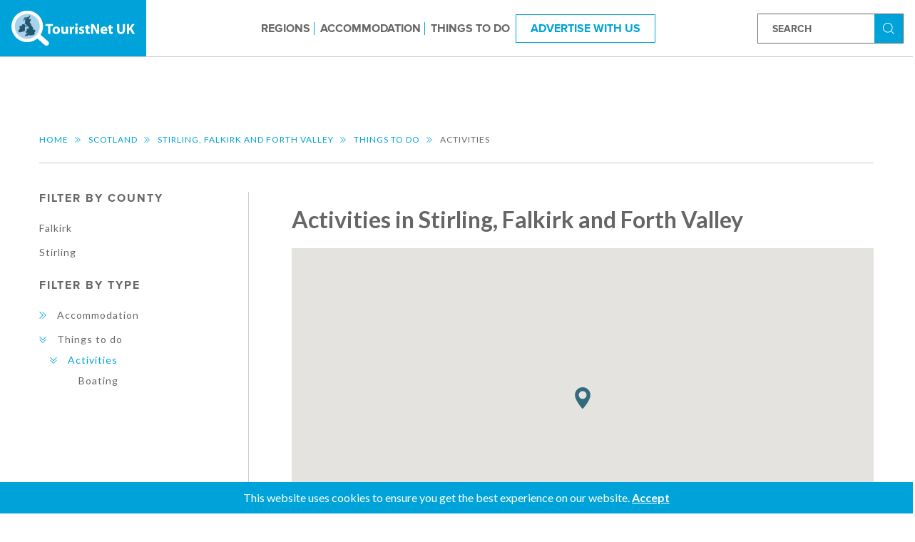

--- FILE ---
content_type: text/html; charset=UTF-8
request_url: https://www.touristnetuk.com/by-location/scotland/stirling-falkirk-and-forth-valley/by-type/activities
body_size: 62373
content:
<!DOCTYPE html>
<html>
    <head>
        <title>Stirling accommodation, Stirling Castle, Falkirk Wheel, The Kelpies, Falkirk hotels, Forth Valley activities, things to do in Stirling, Stirling hiking, Falkirk attractions, Forth Valley tourism</title>
        <meta charset="utf-8"/>        <meta name="viewport" content="width=device-width, initial-scale=1.0">
        <link href="/favicon.ico" type="image/x-icon" rel="icon"/><link href="/favicon.ico" type="image/x-icon" rel="shortcut icon"/>        <link href="https://www.touristnetuk.com/by-location/scotland/stirling-falkirk-and-forth-valley/by-type/activities" rel="first"/><link href="https://www.touristnetuk.com/by-location/scotland/stirling-falkirk-and-forth-valley/by-type/activities" rel="last"/><meta name="description" content="Explore Stirling, Falkirk, and the Forth Valley with a range of accommodations and attractions, including Stirling Castle, the Falkirk Wheel, and the Kelpies. Enjoy outdoor activities like hiking, cycling, and scenic river tours in this historic Scottish "/>
        <link rel="stylesheet" href="https://fonts.googleapis.com/css?family=Lato:400,700"/>        <link rel="stylesheet" href="/css/touristnetuk.css?202501022"/>        
        <link rel="apple-touch-icon" sizes="57x57" href="/apple-icon-57x57.png">
        <link rel="apple-touch-icon" sizes="60x60" href="/apple-icon-60x60.png">
        <link rel="apple-touch-icon" sizes="72x72" href="/apple-icon-72x72.png">
        <link rel="apple-touch-icon" sizes="76x76" href="/apple-icon-76x76.png">
        <link rel="apple-touch-icon" sizes="114x114" href="/apple-icon-114x114.png">
        <link rel="apple-touch-icon" sizes="120x120" href="/apple-icon-120x120.png">
        <link rel="apple-touch-icon" sizes="144x144" href="/apple-icon-144x144.png">
        <link rel="apple-touch-icon" sizes="152x152" href="/apple-icon-152x152.png">
        <link rel="apple-touch-icon" sizes="180x180" href="/apple-icon-180x180.png">
        <link rel="icon" type="image/png" sizes="192x192"  href="/android-icon-192x192.png">
        <link rel="icon" type="image/png" sizes="32x32" href="/favicon-32x32.png">
        <link rel="icon" type="image/png" sizes="96x96" href="/favicon-96x96.png">
        <link rel="icon" type="image/png" sizes="16x16" href="/favicon-16x16.png">
        <link rel="manifest" href="/manifest.json">
        <meta name="msapplication-TileColor" content="#ffffff">
        <meta name="msapplication-TileImage" content="/ms-icon-144x144.png">
        <meta name="theme-color" content="#ffffff">
    </head>
    <body class="entry">
        <svg style="position: absolute; width: 0; height: 0; overflow: hidden;" version="1.1" xmlns="http://www.w3.org/2000/svg" xmlns:xlink="http://www.w3.org/1999/xlink">
<defs>
<symbol id="icon-bicycle" viewBox="0 0 20 20">
<title>bicycle</title>
<path d="M15.738 7.089c-0.581 0-1.136 0.117-1.641 0.329l-1.208-2.345h1.689c0.183 0 0.332 0.149 0.332 0.332s-0.149 0.332-0.332 0.332h-0.36c-0.19 0-0.343 0.154-0.343 0.343s0.154 0.343 0.343 0.343h0.36c0.562 0 1.019-0.457 1.019-1.019s-0.457-1.019-1.019-1.019h-2.252c-0.12 0-0.231 0.062-0.293 0.165s-0.067 0.23-0.012 0.336l0.601 1.166h-4.956l-0.5-0.98h0.791c0.19 0 0.343-0.154 0.343-0.343s-0.154-0.343-0.343-0.343h-2.252c-0.19 0-0.343 0.154-0.343 0.343s0.154 0.343 0.343 0.343h0.691l0.667 1.308-0.784 1.215c-0.6-0.323-1.287-0.507-2.015-0.507-2.35 0-4.262 1.912-4.262 4.262s1.912 4.262 4.262 4.262c2.235 0 4.073-1.729 4.248-3.919h1.008l-0.391 1.274h-0.225c-0.19 0-0.343 0.154-0.343 0.343s0.154 0.343 0.343 0.343h1.236c0.19 0 0.343-0.154 0.343-0.343s-0.154-0.343-0.343-0.343h-0.292l0.452-1.47 2.857-4.41 0.333 0.646c-1.207 0.753-2.011 2.093-2.011 3.618 0 2.35 1.912 4.262 4.262 4.262s4.262-1.912 4.262-4.262c-0-2.35-1.912-4.262-4.262-4.262zM7.422 7.088l2 3.919h-0.912c-0.099-1.235-0.727-2.324-1.657-3.038l0.569-0.881zM7.821 11.008h-2.928l1.587-2.459c0.742 0.589 1.246 1.464 1.341 2.459zM4.262 14.927c-1.972 0-3.575-1.604-3.575-3.575s1.604-3.575 3.575-3.575c0.591 0 1.149 0.145 1.641 0.4l-1.929 2.989c-0.068 0.106-0.073 0.24-0.013 0.35s0.176 0.179 0.302 0.179h3.559c-0.173 1.811-1.703 3.232-3.559 3.232zM10.018 10.665l-2.003-3.925h4.546l-2.543 3.925zM15.738 14.927c-1.972 0-3.576-1.604-3.576-3.575 0-1.259 0.655-2.367 1.641-3.004l1.63 3.162c0.061 0.118 0.181 0.186 0.306 0.186 0.053 0 0.107-0.012 0.157-0.038 0.169-0.087 0.235-0.294 0.148-0.463l-1.63-3.163c0.41-0.164 0.857-0.256 1.325-0.256 1.972 0 3.575 1.604 3.575 3.575s-1.604 3.576-3.575 3.576z"></path>
</symbol>
<symbol id="icon-bicycle-rider" viewBox="0 0 20 20">
<title>bicycle-rider</title>
<path d="M13.060 4.57c0.853 0.502 1.952 0.216 2.452-0.637 0.502-0.853 0.218-1.951-0.635-2.453-0.854-0.502-1.952-0.216-2.453 0.637s-0.218 1.951 0.636 2.453z"></path>
<path d="M15.987 10.742c-0.098 0-0.195 0.008-0.292 0.015l-0.587-2.912 0.191-0.071c0.434-0.162 0.655-0.645 0.492-1.079s-0.649-0.654-1.079-0.492l-2.108 0.788-0.094-0.767c0.256-0.537 0.225-1.211-0.194-1.687-0.863-0.98-1.916-0.509-2.245-0.243l-4.347 3.521c-0.135 0.118-0.248 0.264-0.32 0.441-0.089 0.219-0.106 0.45-0.064 0.666-0.346 0.027-0.62 0.308-0.62 0.661 0 0.37 0.299 0.669 0.668 0.67l-0.276 0.647c-0.351-0.1-0.719-0.157-1.101-0.157-2.213 0-4.013 1.8-4.013 4.012s1.801 4.013 4.013 4.013c2.213 0 4.012-1.8 4.012-4.013 0-1.473-0.801-2.76-1.987-3.458l0.446-1.043h0.723l2.452 0.995-1.31 2.146c-0.337 0.554-0.162 1.276 0.391 1.614 0.191 0.116 0.402 0.172 0.61 0.172 0.396 0 0.782-0.2 1.004-0.563l1.193-1.956 0.776 0.468c-0.222 0.497-0.347 1.046-0.347 1.625 0 2.213 1.8 4.013 4.012 4.013s4.013-1.8 4.013-4.013c0-2.213-1.8-4.012-4.013-4.012zM4.013 17.76c-1.658 0-3.007-1.349-3.007-3.006s1.349-3.006 3.007-3.006c0.242 0 0.474 0.036 0.699 0.090l-0.833 1.948c-0.478 0.066-0.848 0.472-0.848 0.968 0 0.542 0.44 0.982 0.981 0.982 0.357 0 0.666-0.193 0.837-0.478h2.118c-0.241 1.418-1.47 2.503-2.955 2.503zM6.968 14.251h-2.118c-0.014-0.024-0.029-0.048-0.045-0.070l0.833-1.948c0.694 0.448 1.186 1.173 1.33 2.019zM12.071 11.802l0.312-0.511c0.18-0.294 0.221-0.652 0.113-0.98s-0.355-0.59-0.674-0.72l-2.144-0.87 1.32-1.069 0.073 0.598c0.031 0.255 0.178 0.482 0.397 0.615 0.133 0.081 0.284 0.122 0.435 0.122 0.099 0 0.198-0.018 0.294-0.053l1.958-0.732 0.554 2.753c-0.743 0.251-1.388 0.712-1.865 1.314l-0.773-0.466zM15.268 13.732l-1.546-0.933c0.32-0.371 0.723-0.664 1.188-0.843l0.358 1.776zM15.987 17.76c-1.658 0-3.006-1.349-3.006-3.006 0-0.388 0.080-0.756 0.214-1.097l1.812 1.094c0 0.001-0.001 0.003-0.001 0.004 0 0.542 0.44 0.982 0.981 0.982s0.981-0.44 0.981-0.982c0-0.426-0.273-0.785-0.653-0.921l-0.418-2.076c0.031-0.001 0.060-0.009 0.090-0.009 1.658 0 3.006 1.348 3.006 3.006s-1.348 3.006-3.006 3.006z"></path>
</symbol>
<symbol id="icon-placeholder" viewBox="0 0 20 20">
<title>placeholder</title>
<path d="M14.953 2.052c-1.323-1.323-3.082-2.052-4.953-2.052s-3.63 0.729-4.953 2.052c-2.448 2.448-2.753 7.054-0.659 9.844l5.612 8.104 5.603-8.093c2.102-2.802 1.798-7.408-0.651-9.856zM10.065 9.497c-1.409 0-2.557-1.147-2.557-2.557s1.147-2.557 2.557-2.557 2.557 1.147 2.557 2.557-1.147 2.557-2.557 2.557z"></path>
</symbol>
<symbol id="icon-tower-block-front-view" viewBox="0 0 20 20">
<title>tower-block-front-view</title>
<path d="M4.319 0v20h4.369v-4.467h2.626v4.467h4.369v-20h-11.363zM9.203 13.423h-2.626v-2.626h2.626v2.626zM9.203 9.203h-2.626v-2.626h2.626v2.626zM9.203 4.983h-2.626v-2.626h2.626v2.626zM13.423 13.423h-2.626v-2.626h2.626v2.626zM13.423 9.203h-2.626v-2.626h2.626v2.626zM13.423 4.983h-2.626v-2.626h2.626v2.626z"></path>
</symbol>
<symbol id="icon-return-button" viewBox="0 0 20 20">
<title>return-button</title>
<path d="M15.357 3.795h-8.538l0.715-1.749c0.152-0.373 0.041-0.8-0.273-1.052s-0.758-0.266-1.089-0.036l-5.781 4.016c-0.253 0.176-0.4 0.468-0.391 0.776s0.174 0.59 0.438 0.75l6.045 3.671c0.344 0.209 0.784 0.167 1.082-0.102s0.385-0.707 0.213-1.071l-0.795-1.681h8.373c0.618 0 1.12 0.512 1.12 1.13v6.124c0 0.618-0.503 1.111-1.12 1.111h-9.266c-0.827 0-1.497 0.67-1.497 1.497v0.529c0 0.827 0.67 1.497 1.497 1.497h9.266c2.56 0 4.643-2.073 4.643-4.633v-6.124c0-2.56-2.083-4.652-4.643-4.652z"></path>
</symbol>
<symbol id="icon-no-smoking" viewBox="0 0 20 20">
<title>no-smoking</title>
<path d="M17.071 2.929c-1.889-1.889-4.4-2.929-7.071-2.929s-5.182 1.040-7.071 2.929c-1.889 1.889-2.929 4.4-2.929 7.071s1.040 5.182 2.929 7.071c1.889 1.889 4.4 2.929 7.071 2.929s5.182-1.040 7.071-2.929c1.889-1.889 2.929-4.4 2.929-7.071s-1.040-5.182-2.929-7.071zM10 19.231c-5.090 0-9.231-4.141-9.231-9.231s4.141-9.231 9.231-9.231 9.231 4.141 9.231 9.231-4.141 9.231-9.231 9.231z"></path>
<path d="M10 1.923c-1.859 0-3.675 0.648-5.112 1.823-0.084 0.069-0.135 0.17-0.141 0.279s0.035 0.214 0.112 0.291l5.186 5.186c0 0 0 0 0 0l2.308 2.308c0 0 0 0 0 0l3.329 3.329c0.072 0.072 0.17 0.113 0.272 0.113 0.006 0 0.013-0 0.019-0 0.109-0.005 0.21-0.056 0.279-0.141 1.176-1.437 1.823-3.252 1.823-5.112 0-4.454-3.623-8.077-8.077-8.077zM15.918 14.287l-2.364-2.364h2.599c0.212 0 0.385-0.172 0.385-0.385v-2.308c0-0.212-0.172-0.385-0.385-0.385h-0.769c-0.212 0-0.385 0.172-0.385 0.385s0.172 0.385 0.385 0.385h0.385v1.538h-2.984l-1.538-1.538h1.83c0.212 0 0.385-0.172 0.385-0.385s-0.172-0.385-0.385-0.385h-2.599l-4.765-4.765c1.241-0.899 2.747-1.389 4.287-1.389 4.029 0 7.308 3.278 7.308 7.308 0 1.54-0.491 3.046-1.389 4.287z"></path>
<path d="M15.14 15.684l-4.417-4.417c-0-0-0-0-0-0l-2.308-2.308c-0-0-0-0-0-0l-4.099-4.099c-0.077-0.077-0.182-0.118-0.291-0.112s-0.21 0.056-0.279 0.141c-1.176 1.437-1.823 3.252-1.823 5.112 0 4.454 3.623 8.077 8.077 8.077 1.859 0 3.675-0.648 5.112-1.823 0.084-0.069 0.135-0.17 0.141-0.279s-0.035-0.214-0.112-0.291zM7.308 9.615h0.676l1.538 1.538h-2.214v-1.538zM10 17.308c-4.029 0-7.308-3.278-7.308-7.308 0-1.54 0.491-3.046 1.389-4.287l3.133 3.133h-3.368c-0.212 0-0.385 0.172-0.385 0.385v2.308c0 0.212 0.172 0.385 0.385 0.385h6.445l3.995 3.995c-1.241 0.899-2.747 1.389-4.287 1.389zM6.538 9.615v1.538h-2.308v-1.538h2.308z"></path>
<path d="M14.503 8.959c-0.071-0.072-0.171-0.113-0.272-0.113s-0.2 0.041-0.272 0.113c-0.072 0.072-0.113 0.171-0.113 0.272s0.041 0.2 0.113 0.272 0.171 0.113 0.272 0.113 0.2-0.041 0.272-0.113c0.072-0.072 0.113-0.171 0.113-0.272s-0.041-0.2-0.113-0.272z"></path>
</symbol>
<symbol id="icon-disabled-sign" viewBox="0 0 20 20">
<title>disabled-sign</title>
<path d="M13 12.5h-0.625c0.125 0.375 0.125 0.875 0.125 1.25 0 2.75-2.25 5-5 5s-5-2.25-5-5c0-2.625 2-4.75 4.625-5l-0.25-1.25c-3.25 0.5-5.625 3-5.625 6.25 0 3.5 2.75 6.25 6.25 6.25 3 0 5.5-2.125 6.125-4.875l-0.625-2.625z"></path>
<path d="M16.375 16.25l-1.375-6.25h-5.125l-0.25-1.25h4.125v-1.25h-4.375l-0.75-3.125c1.125-0.125 2-1 2-2.125 0-1.25-1-2.25-2.25-2.25s-2.125 1-2.125 2.25c0 0.75 0.375 1.5 1 1.875l1.625 7.125h5.125l1.5 6.25h3.25v-1.25h-2.375z"></path>
</symbol>
<symbol id="icon-jack-russell-terrier" viewBox="0 0 20 20">
<title>jack-russell-terrier</title>
<path d="M19.866 3.45c-0.118-0.161-0.299-0.264-0.498-0.283l-1.523-0.142-0.172-0.458c-0.072-0.193-0.234-0.339-0.433-0.392l-1.984-0.529c-0.133-0.035-0.275-0.026-0.402 0.026-0.005 0.002-0.011 0.004-0.016 0.007l-1.992 0.854c-0.102 0.044-0.174 0.137-0.19 0.247s0.026 0.22 0.111 0.292l0.467 0.391-0.414 1c-0.54 1.303-1.799 2.174-3.208 2.22l-5.113 0.164-0.501-0.429c-0.379-0.325-0.517-0.858-0.343-1.326l0.14-0.378c0.137-0.368-0.012-0.774-0.354-0.966-0.192-0.108-0.423-0.131-0.633-0.063s-0.383 0.223-0.475 0.423l-0.085 0.184c-0.508 1.108-0.407 2.386 0.254 3.395-0.399 0.329-0.733 0.776-0.83 1.379-0.186 1.153-0.263 3.344-0.292 4.547-0.006 0.236-0.149 0.451-0.364 0.548-0.384 0.173-0.655 0.525-0.725 0.94l-0.277 1.665c-0.050 0.301 0.034 0.608 0.232 0.841s0.486 0.367 0.792 0.367h0.986c0.171 0 0.334-0.073 0.448-0.2s0.168-0.297 0.149-0.467c-0.049-0.442-0.334-0.82-0.738-0.992 0.243-0.429 0.621-0.76 1.085-0.946 0.743-0.297 1.342-0.859 1.686-1.582l0.846-1.778c0.272-0.127 1.197-0.473 2.542-0.089 0.545 0.156 1.061 0.329 1.56 0.497 0.932 0.314 1.703 0.573 2.291 0.588 0.088 1.495 0.148 3.212 0.021 3.721-0.093 0.373-0.052 0.707 0.122 0.994 0.294 0.484 0.85 0.628 0.913 0.643 0.024 0.006 0.049 0.009 0.074 0.009h0.738c0.188 0 0.36-0.086 0.472-0.237s0.145-0.34 0.092-0.52c-0.127-0.425-0.423-0.768-0.813-0.958l1.045-3.682c0.534-0.556 0.902-1.246 1.065-2.001l0.999-4.618c0.415-0.102 0.998-0.213 1.704-0.322 0.752-0.117 1.368-0.695 1.531-1.44l0.129-0.586c0.043-0.195-0-0.399-0.118-0.56zM14.618 2.469l-0.068 1.097c-0.003 0.040-0.027 0.059-0.048 0.068s-0.051 0.014-0.082-0.012l-0.843-0.707 1.042-0.447zM2.829 4.559l0.085-0.184c0.024-0.053 0.068-0.074 0.091-0.081s0.071-0.016 0.122 0.012c0.066 0.037 0.094 0.115 0.068 0.186l-0.14 0.378c-0.267 0.718-0.055 1.536 0.526 2.034l0.142 0.121c-0.207 0.073-0.447 0.173-0.69 0.307-0.537-0.825-0.618-1.868-0.204-2.772zM19.359 3.873l-0.129 0.586c-0.107 0.489-0.511 0.868-1.004 0.945-0.855 0.133-1.515 0.263-1.963 0.386-0.261 0.072-0.548 0.037-0.789-0.097-0.423-0.235-0.687-0.393-0.689-0.395-0.152-0.091-0.348-0.042-0.439 0.11s-0.042 0.348 0.11 0.439c0.011 0.007 0.275 0.165 0.708 0.405 0.243 0.135 0.51 0.207 0.779 0.214l-0.946 4.375c-0.143 0.662-0.472 1.265-0.951 1.744-0.039 0.039-0.067 0.086-0.082 0.139l-1.148 4.044c-0.048 0.17 0.050 0.347 0.22 0.395l0.043 0.012c0.283 0.081 0.506 0.287 0.61 0.558h-0.621c-0.064-0.021-0.218-0.078-0.349-0.189-0.197-0.167-0.256-0.377-0.184-0.662 0.255-1.020-0.1-5.4-0.141-5.896-0.015-0.179-0.175-0.312-0.355-0.291-0.174 0.020-0.296 0.183-0.281 0.357 0.027 0.327 0.062 0.789 0.097 1.312-0.494-0.031-1.252-0.286-2.047-0.554-0.483-0.162-1.030-0.347-1.589-0.506-0.988-0.282-1.793-0.218-2.339-0.092l0.238-0.5c0.075-0.158 0.019-0.354-0.137-0.434-0.161-0.083-0.358-0.015-0.435 0.147l-1.468 3.086c-0.274 0.577-0.752 1.026-1.346 1.263-0.699 0.28-1.247 0.814-1.544 1.506l-0.038 0.089c-0.022 0.051-0.033 0.107-0.028 0.162 0.012 0.133 0.103 0.24 0.224 0.278l0.235 0.073c0.207 0.065 0.36 0.239 0.4 0.45h-0.929c-0.092 0-0.184-0.027-0.256-0.084-0.117-0.092-0.171-0.237-0.148-0.379l0.277-1.665c0.034-0.204 0.167-0.377 0.356-0.462 0.439-0.197 0.73-0.636 0.741-1.116 0.023-0.956 0.097-3.304 0.284-4.461 0.198-1.23 1.908-1.634 2.118-1.679l5.21-0.168c1.66-0.053 3.144-1.080 3.779-2.614l0.337-0.813 0.261 0.219c0.209 0.175 0.495 0.217 0.745 0.109s0.417-0.343 0.434-0.616l0.081-1.294 1.805 0.48 0.091 0.243-0.307 0.020c-0.172 0.011-0.313 0.151-0.311 0.323 0.002 0.178 0.147 0.317 0.32 0.317 0.007 0 0.014-0 0.022-0.001v0c0.482-0.032 0.965-0.026 1.445 0.019l0.975 0.091c0.021 0.002 0.033 0.014 0.040 0.023s0.014 0.025 0.009 0.045z"></path>
</symbol>
<symbol id="icon-no-pets" viewBox="0 0 20 20">
<title>no-pets</title>
<path d="M10 0c-5.514 0-10 4.486-10 10s4.486 10 10 10 10-4.486 10-10-4.486-10-10-10zM10 19.13c-5.035 0-9.13-4.096-9.13-9.13 0-2.361 0.908-4.509 2.384-6.13l3.957 3.957h-2.428c-0.24 0-0.435 0.195-0.435 0.435s0.195 0.435 0.435 0.435h1.304v5.652c0 0.24 0.195 0.435 0.435 0.435s0.435-0.195 0.435-0.435v-2.491c0.602 0.133 1.61 0.317 2.609 0.317 0.865 0 1.39-0.119 1.711-0.282l0.897 0.897v1.558c0 0.24 0.195 0.435 0.435 0.435s0.435-0.195 0.435-0.435v-0.689l3.087 3.087c-1.622 1.477-3.77 2.384-6.13 2.384zM8.080 8.696l2.517 2.517c-0.209 0.048-0.533 0.090-1.032 0.090-1.023 0-2.093-0.219-2.609-0.34v-2.268h1.123zM16.745 16.131l-3.826-3.826c-0.002-0.002-0.002-0.003-0.003-0.005l-4.348-4.348c-0.002-0.002-0.003-0.002-0.005-0.003l-4.696-4.696c1.624-1.475 3.771-2.383 6.133-2.383 5.035 0 9.13 4.096 9.13 9.13 0 2.362-0.909 4.509-2.385 6.131z"></path>
<path d="M15.875 7.018l-1.963-1.177v-1.058c0-0.202-0.138-0.377-0.335-0.423-0.195-0.047-0.398 0.048-0.489 0.229l-1.258 2.517c-0.213 0.426-0.646 0.7-1.13 0.714-0.24 0.008-0.429 0.208-0.422 0.448s0.245 0.432 0.448 0.422c0.804-0.023 1.526-0.482 1.883-1.195l0.554-1.108c0.026 0.029 0.057 0.054 0.091 0.074l1.875 1.124-0.187 0.562-0.891-0.297c-0.177-0.059-0.373 0.002-0.485 0.151l-0.957 1.275c-0.17 0.227-0.29 0.502-0.364 0.841-0.051 0.235 0.097 0.467 0.331 0.518 0.031 0.007 0.063 0.010 0.094 0.010 0.199 0 0.379-0.138 0.423-0.342 0.048-0.217 0.115-0.378 0.21-0.506l0.769-1.024 1.007 0.336c0.229 0.077 0.474-0.047 0.55-0.275l0.435-1.304c0.064-0.193-0.014-0.405-0.189-0.51z"></path>
</symbol>
<symbol id="icon-wifi" viewBox="0 0 20 20">
<title>wifi</title>
<path d="M19.893 6.965c-2.638-2.639-6.152-4.092-9.893-4.092s-7.255 1.453-9.893 4.092c-0.142 0.142-0.142 0.373 0 0.515s0.373 0.142 0.515 0c2.501-2.501 5.832-3.878 9.378-3.878s6.877 1.377 9.378 3.878c0.071 0.071 0.164 0.107 0.258 0.107s0.186-0.036 0.258-0.107c0.142-0.142 0.142-0.373 0-0.515z"></path>
<path d="M2.248 9.106c-0.142 0.142-0.142 0.373 0 0.515 0.071 0.071 0.164 0.107 0.258 0.107s0.186-0.036 0.258-0.107c3.99-3.991 10.483-3.991 14.474 0 0.142 0.142 0.373 0.142 0.515 0s0.142-0.373 0-0.515c-4.274-4.274-11.229-4.275-15.504 0z"></path>
<path d="M10 8.927c-2.122 0-4.114 0.824-5.611 2.321-0.142 0.142-0.142 0.373 0 0.515s0.373 0.142 0.515 0c1.359-1.359 3.169-2.107 5.096-2.107s3.737 0.749 5.096 2.107c0.071 0.071 0.164 0.107 0.258 0.107s0.186-0.036 0.258-0.107c0.142-0.142 0.142-0.373 0-0.515-1.496-1.496-3.489-2.321-5.611-2.321z"></path>
<path d="M10 12.354c-1.316 0-2.386 1.071-2.386 2.387s1.071 2.387 2.386 2.387c1.316 0 2.387-1.071 2.387-2.387s-1.071-2.387-2.387-2.387zM10 16.398c-0.914 0-1.658-0.744-1.658-1.658s0.744-1.658 1.658-1.658 1.658 0.744 1.658 1.658-0.744 1.658-1.658 1.658z"></path>
</symbol>
<symbol id="icon-marker" viewBox="0 0 20 20">
<title>marker</title>
<path d="M10 0c-3.994 0-7.243 3.249-7.243 7.243 0 4.957 6.482 12.233 6.758 12.54 0.259 0.289 0.712 0.288 0.971 0 0.276-0.307 6.758-7.584 6.758-12.54-0-3.994-3.249-7.243-7.243-7.243zM10 10.887c-2.009 0-3.644-1.635-3.644-3.644s1.635-3.644 3.644-3.644 3.644 1.635 3.644 3.644-1.635 3.644-3.644 3.644z"></path>
</symbol>
<symbol id="icon-zoom" viewBox="0 0 20 20">
<title>zoom</title>
<path d="M10.944 7.552h-2.266v-2.266c0-0.208-0.169-0.378-0.378-0.378s-0.378 0.169-0.378 0.378v2.266h-2.266c-0.208 0-0.378 0.169-0.378 0.378s0.169 0.378 0.378 0.378h2.266v2.266c0 0.208 0.169 0.378 0.378 0.378s0.378-0.169 0.378-0.378v-2.266h2.266c0.208 0 0.378-0.169 0.378-0.378s-0.169-0.378-0.378-0.378z"></path>
<path d="M19.523 19.361l-5.611-5.835c1.431-1.435 2.318-3.414 2.318-5.596 0-4.373-3.557-7.93-7.93-7.93s-7.93 3.557-7.93 7.93 3.557 7.93 7.93 7.93c1.919 0 3.681-0.686 5.054-1.825l5.624 5.849c0.074 0.077 0.173 0.116 0.272 0.116 0.094 0 0.188-0.035 0.262-0.105 0.15-0.145 0.155-0.384 0.011-0.534zM1.126 7.93c0-3.956 3.218-7.174 7.174-7.174s7.174 3.218 7.174 7.174-3.218 7.174-7.174 7.174-7.174-3.218-7.174-7.174z"></path>
</symbol>
<symbol id="icon-cursor" viewBox="0 0 20 20">
<title>cursor</title>
<path d="M14.992 11.674l3.504-1.116c0.248-0.078 0.419-0.295 0.434-0.558s-0.124-0.496-0.341-0.62l-16.682-8.326c-0.248-0.124-0.527-0.078-0.729 0.109-0.186 0.186-0.248 0.481-0.124 0.729l8.062 16.667c0.109 0.217 0.326 0.357 0.574 0.357 0.016 0 0.031 0 0.047 0 0.264-0.016 0.481-0.186 0.558-0.434l1.287-3.845 4.062 4.062c0.233 0.233 0.651 0.233 0.899 0l2.31-2.31c0.248-0.248 0.248-0.651 0-0.899l-3.86-3.814zM16.062 17.38l-4.341-4.341c-0.124-0.124-0.279-0.186-0.45-0.186-0.047 0-0.093 0-0.14 0.016-0.217 0.047-0.388 0.202-0.45 0.419l-1.116 3.333-6.574-13.612 13.628 6.806-3.008 0.961c-0.217 0.062-0.372 0.233-0.419 0.45s0.016 0.434 0.171 0.589l4.124 4.124-1.426 1.442z"></path>
</symbol>
<symbol id="icon-home" viewBox="0 0 20 20">
<title>home</title>
<path d="M2.719 18.413c0 0-0.018 0.447 0.419 0.447 0.543 0 5.041-0.006 5.041-0.006l0.007-4.131c0 0-0.071-0.681 0.59-0.681h2.092c0.782 0 0.734 0.681 0.734 0.681l-0.009 4.118c0 0 4.265 0 4.935 0 0.554 0 0.529-0.557 0.529-0.557v-7.616l-6.955-6.187-7.383 6.187c0 0 0 7.745 0 7.745z"></path>
<path d="M0 10.093c0 0 0.627 1.155 1.994 0l8.17-6.912 7.66 6.869c1.583 1.141 2.175 0 2.175 0l-9.836-8.91-10.164 8.953z"></path>
<path d="M17.639 3.164h-1.97l0.008 2.389 1.962 1.665z"></path>
</symbol>
<symbol id="icon-mail" viewBox="0 0 20 20">
<title>mail</title>
<path d="M18.125 2.5h-16.25c-1.036 0-1.875 0.839-1.875 1.875v11.25c0 1.035 0.839 1.875 1.875 1.875h16.25c1.036 0 1.875-0.84 1.875-1.875v-11.25c0-1.036-0.839-1.875-1.875-1.875zM1.713 16.244l-0.457-0.457 5.156-5.155 0.457 0.457-5.156 5.155zM18.287 16.244l-5.156-5.155 0.457-0.457 5.156 5.155-0.457 0.458zM10.625 12.078v0.422h-1.25v-0.422l-8.123-7.531 0.795-0.795 7.953 7.374 7.953-7.374 0.795 0.795-8.123 7.531z"></path>
</symbol>
<symbol id="icon-twitter" viewBox="0 0 20 20">
<title>twitter</title>
<path d="M20 4.422c-0.734 0.328-1.527 0.547-2.355 0.645 0.848-0.508 1.496-1.313 1.805-2.27-0.793 0.469-1.672 0.812-2.605 0.996-0.75-0.797-1.816-1.293-2.996-1.293-2.266 0-4.102 1.836-4.102 4.102 0 0.32 0.035 0.633 0.105 0.934-3.41-0.172-6.434-1.805-8.457-4.289-0.352 0.605-0.555 1.313-0.555 2.062 0 1.422 0.723 2.68 1.824 3.414-0.672-0.020-1.305-0.207-1.859-0.512 0 0.016 0 0.035 0 0.051 0 1.988 1.414 3.648 3.293 4.023-0.344 0.094-0.707 0.145-1.082 0.145-0.266 0-0.52-0.027-0.773-0.074 0.523 1.629 2.039 2.816 3.832 2.852-1.406 1.102-3.172 1.758-5.098 1.758-0.332 0-0.656-0.020-0.98-0.059 1.82 1.168 3.977 1.844 6.293 1.844 7.547 0 11.676-6.254 11.676-11.676 0-0.18-0.004-0.355-0.012-0.531 0.801-0.574 1.496-1.297 2.047-2.121z"></path>
</symbol>
<symbol id="icon-phone" viewBox="0 0 20 20">
<title>phone</title>
<path d="M13.75 12.5c-1.25 1.25-1.25 2.5-2.5 2.5s-2.5-1.25-3.75-2.5-2.5-2.5-2.5-3.75 1.25-1.25 2.5-2.5-2.5-5-3.75-5-3.75 3.75-3.75 3.75c0 2.5 2.568 7.568 5 10s7.5 5 10 5c0 0 3.75-2.5 3.75-3.75s-3.75-5-5-3.75z"></path>
</symbol>
<symbol id="icon-circle-down" viewBox="0 0 20 20">
<title>circle-down</title>
<path d="M20 10c0-5.523-4.477-10-10-10s-10 4.477-10 10 4.477 10 10 10 10-4.477 10-10zM1.875 10c0-4.487 3.638-8.125 8.125-8.125s8.125 3.638 8.125 8.125-3.638 8.125-8.125 8.125-8.125-3.638-8.125-8.125z"></path>
<path d="M6.196 6.929l-1.768 1.768 5.571 5.571 5.571-5.571-1.768-1.768-3.804 3.804z"></path>
</symbol>
<symbol id="icon-circle-up" viewBox="0 0 20 20">
<title>circle-up</title>
<path d="M0 10c0 5.523 4.477 10 10 10s10-4.477 10-10-4.477-10-10-10-10 4.477-10 10zM18.125 10c0 4.487-3.638 8.125-8.125 8.125s-8.125-3.638-8.125-8.125 3.638-8.125 8.125-8.125 8.125 3.638 8.125 8.125z"></path>
<path d="M13.804 13.071l1.768-1.768-5.571-5.571-5.571 5.571 1.768 1.768 3.804-3.804z"></path>
</symbol>
<symbol id="icon-facebook" viewBox="0 0 20 20">
<title>facebook</title>
<path d="M11.875 3.75h3.125v-3.75h-3.125c-2.412 0-4.375 1.963-4.375 4.375v1.875h-2.5v3.75h2.5v10h3.75v-10h3.125l0.625-3.75h-3.75v-1.875c0-0.339 0.286-0.625 0.625-0.625z"></path>
</symbol>
<symbol id="icon-thin-left" viewBox="0 0 20 20">
<title>thin-left</title>
<path d="M13.891 17.418c0.268 0.272 0.268 0.709 0 0.979s-0.701 0.271-0.969 0l-7.83-7.908c-0.268-0.27-0.268-0.707 0-0.979l7.83-7.908c0.268-0.27 0.701-0.27 0.969 0s0.268 0.709 0 0.979l-7.141 7.419 7.141 7.418z"></path>
</symbol>
<symbol id="icon-thin-right" viewBox="0 0 20 20">
<title>thin-right</title>
<path d="M13.25 10l-7.141-7.42c-0.268-0.27-0.268-0.707 0-0.979 0.268-0.27 0.701-0.27 0.969 0l7.83 7.908c0.268 0.271 0.268 0.709 0 0.979l-7.83 7.908c-0.268 0.271-0.701 0.27-0.969 0s-0.268-0.707 0-0.979l7.141-7.417z"></path>
</symbol>
<symbol id="icon-search" viewBox="0 0 32 32">
<title>search</title>
<path d="M19.427 20.427c-1.39 0.99-3.090 1.573-4.927 1.573-4.694 0-8.5-3.806-8.5-8.5s3.806-8.5 8.5-8.5c4.694 0 8.5 3.806 8.5 8.5 0 1.837-0.583 3.537-1.573 4.927l5.585 5.585c0.55 0.55 0.546 1.431-0 1.976l-0.023 0.023c-0.544 0.544-1.431 0.546-1.976 0l-5.585-5.585zM14.5 20c3.59 0 6.5-2.91 6.5-6.5s-2.91-6.5-6.5-6.5c-3.59 0-6.5 2.91-6.5 6.5s2.91 6.5 6.5 6.5v0z"></path>
</symbol>
<symbol id="icon-london" viewBox="0 0 100 100">
  <path d="M83.75,43.06c-1.02,0-1.95,0.35-2.71,0.93c-0.36-3.14-1.17-6.14-2.39-8.93c0.19,0.02,0.38,0.04,0.57,0.04  c0.78,0,1.55-0.2,2.24-0.6c1.04-0.6,1.79-1.57,2.1-2.73c0.31-1.16,0.15-2.37-0.45-3.42c-1.24-2.15-4-2.89-6.15-1.65h0  c-0.89,0.51-1.52,1.29-1.89,2.17c-0.92-1.24-1.93-2.41-3.01-3.51c-0.02-0.02-0.02-0.05-0.04-0.07s-0.05-0.03-0.07-0.04  c-1.09-1.08-2.26-2.09-3.49-3c0.88-0.37,1.64-1.01,2.15-1.9v0c1.24-2.15,0.5-4.91-1.65-6.15c-1.04-0.6-2.26-0.76-3.42-0.45  c-1.16,0.31-2.13,1.06-2.73,2.1c-0.5,0.86-0.67,1.84-0.55,2.81c-2.8-1.22-5.8-2.04-8.95-2.39c0.57-0.76,0.93-1.69,0.93-2.71  c0-2.48-2.02-4.5-4.5-4.5s-4.5,2.02-4.5,4.5c0,1.02,0.35,1.95,0.93,2.71c-3.15,0.36-6.15,1.18-8.95,2.39  c0.13-0.97-0.05-1.95-0.55-2.81c-0.6-1.04-1.57-1.79-2.73-2.1c-1.16-0.31-2.37-0.15-3.42,0.45c-2.15,1.24-2.89,4-1.65,6.15v0  c0.51,0.88,1.28,1.53,2.15,1.9c-1.24,0.92-2.41,1.92-3.49,3c-0.02,0.02-0.05,0.02-0.07,0.04s-0.03,0.05-0.04,0.07  c-1.09,1.09-2.09,2.27-3.01,3.51c-0.37-0.88-1-1.66-1.89-2.17h0c-2.15-1.24-4.91-0.5-6.15,1.65c-0.6,1.04-0.76,2.25-0.45,3.42  c0.31,1.16,1.06,2.13,2.1,2.73c0.69,0.4,1.46,0.6,2.24,0.6c0.19,0,0.38-0.01,0.57-0.04c-1.21,2.79-2.03,5.79-2.39,8.93  c-0.76-0.57-1.69-0.93-2.71-0.93c-2.48,0-4.5,2.02-4.5,4.5s2.02,4.5,4.5,4.5c1.02,0,1.95-0.35,2.71-0.93  c0.36,3.15,1.18,6.15,2.39,8.95c-0.97-0.13-1.95,0.05-2.81,0.55h0c-1.04,0.6-1.79,1.57-2.1,2.73c-0.31,1.16-0.15,2.37,0.45,3.42  c0.83,1.44,2.35,2.25,3.91,2.25c0.76,0,1.53-0.19,2.24-0.6c0.89-0.51,1.52-1.29,1.89-2.17c0.92,1.24,1.93,2.41,3.01,3.51  c0.02,0.02,0.02,0.05,0.04,0.07s0.05,0.03,0.07,0.04c1.09,1.09,2.27,2.09,3.51,3.01c-0.88,0.37-1.66,1-2.17,1.89  c-1.24,2.15-0.5,4.91,1.65,6.15c0.69,0.4,1.46,0.6,2.24,0.6c0.39,0,0.79-0.05,1.18-0.16c1.16-0.31,2.13-1.06,2.73-2.1  c0.5-0.86,0.67-1.84,0.55-2.81c0.8,0.35,1.61,0.66,2.44,0.94l-3.05,10.67h-6.87c-0.83,0-1.5,0.67-1.5,1.5s0.67,1.5,1.5,1.5h8h24h8  c0.83,0,1.5-0.67,1.5-1.5s-0.67-1.5-1.5-1.5h-6.87L59.83,77.4c0.83-0.28,1.64-0.59,2.44-0.94c-0.13,0.97,0.05,1.95,0.55,2.81v0  c0.6,1.04,1.57,1.79,2.73,2.1c0.39,0.1,0.78,0.16,1.18,0.16c0.78,0,1.55-0.2,2.24-0.6c2.15-1.24,2.89-4,1.65-6.15  c-0.51-0.89-1.29-1.52-2.17-1.89c1.24-0.92,2.42-1.93,3.51-3.01c0.02-0.02,0.05-0.02,0.07-0.04s0.03-0.05,0.04-0.07  c1.09-1.09,2.09-2.27,3.01-3.51c0.37,0.88,1,1.66,1.89,2.17c0.71,0.41,1.48,0.6,2.24,0.6c1.56,0,3.08-0.81,3.91-2.25  c0.6-1.04,0.76-2.25,0.45-3.42c-0.31-1.16-1.06-2.13-2.1-2.73c-0.86-0.5-1.84-0.67-2.81-0.55c1.22-2.8,2.04-5.8,2.39-8.95  c0.76,0.57,1.69,0.93,2.71,0.93c2.48,0,4.5-2.02,4.5-4.5S86.23,43.06,83.75,43.06z M70.92,66.62L53.37,49.06h24.84  C77.86,55.79,75.16,61.91,70.92,66.62z M49.75,76.06c-2.19,0-4.32-0.26-6.38-0.73l6.38-22.31l6.38,22.31  C54.07,75.81,51.94,76.06,49.75,76.06z M28.58,66.62c-4.24-4.71-6.94-10.82-7.29-17.55h24.84L28.58,66.62z M28.58,28.51l17.55,17.55  H21.29C21.64,39.33,24.34,33.22,28.58,28.51z M48.25,19.1v24.84L30.7,26.39C35.4,22.15,41.52,19.45,48.25,19.1z M68.8,26.39  L51.25,43.94V19.1C57.98,19.45,64.1,22.15,68.8,26.39z M78.21,46.06H53.37l17.55-17.55C75.16,33.22,77.86,39.33,78.21,46.06z   M30.7,68.74l16.02-16.02l-6.23,21.79C36.84,73.25,33.51,71.27,30.7,68.74z M59.76,88.06H39.74l2.81-9.84  c1.19,0.28,2.4,0.49,3.63,0.63c-0.57,0.76-0.93,1.69-0.93,2.71c0,2.48,2.02,4.5,4.5,4.5s4.5-2.02,4.5-4.5  c0-1.02-0.35-1.95-0.93-2.71c1.23-0.14,2.44-0.35,3.63-0.63L59.76,88.06z M52.78,52.72L68.8,68.74c-2.81,2.54-6.14,4.51-9.79,5.77  L52.78,52.72z"></path>
</symbol>
</defs>
</svg>

            <div class="cookie-notice">
        This website uses cookies to ensure you get the best experience on our website.
        <a href="/cookie-directive/accept" class="cookie-notice__accept">Accept</a>    </div>

        <header class="site-header">
            <div class="site-header__brand">
                <a href="/">
                    <img src="/img/logo.svg" alt="">
                </a>
            </div>

            <div class="site-header__navigation">
    <a href="#" class="site-navigation__search js-toggle"></a>
    <div class="site-navigation__trigger">
        <div class="site-navigation__trigger-line"></div>
        <div class="site-navigation__trigger-line"></div>
        <div class="site-navigation__trigger-line"></div>
    </div>

    <div class="site-header__nav-wrapper">
        <ul class="site-navigation__nav">
            <li class="site-navigation__nav-item site-navigation__nav-item--has-dropdown">
                <a href="#" class="site-navigation__nav-item-link site-navigation__nav-item-link--first">Regions</a>

                <div class="sub-navigation-wrapper sub-navigation-wrapper--mega-menu">
                    <ul class="sub-navigation">
                                                    <li class="sub-navigation__item">
                                <a href="/by-location/england">England</a>
                                                                    <ul class="sub-navigation__nav-below">
                                                                                    <li>
                                                <a href="/by-location/england/east-midlands">East Midlands </a>                                            </li>
                                                                                    <li>
                                                <a href="/by-location/england/east-of-england">East of England</a>                                            </li>
                                                                                    <li>
                                                <a href="/by-location/england/greater-london">Greater London</a>                                            </li>
                                                                                    <li>
                                                <a href="/by-location/england/north-east-england">North East England</a>                                            </li>
                                                                                    <li>
                                                <a href="/by-location/england/north-west-england">North West England</a>                                            </li>
                                                                                    <li>
                                                <a href="/by-location/england/south-east-england">South East England</a>                                            </li>
                                                                                    <li>
                                                <a href="/by-location/england/south-west-england">South West England</a>                                            </li>
                                                                                    <li>
                                                <a href="/by-location/england/west-midlands">West Midlands</a>                                            </li>
                                                                                    <li>
                                                <a href="/by-location/england/yorkshire-and-the-humber">Yorkshire and the Humber</a>                                            </li>
                                                                            </ul>
                                                            </li>
                                                    <li class="sub-navigation__item">
                                <a href="/by-location/scotland">Scotland</a>
                                                                    <ul class="sub-navigation__nav-below">
                                                                                    <li>
                                                <a href="/by-location/scotland/aberdeenshire-and-moray">Aberdeenshire and Moray</a>                                            </li>
                                                                                    <li>
                                                <a href="/by-location/scotland/angus-dundee">Angus &amp; Dundee</a>                                            </li>
                                                                                    <li>
                                                <a href="/by-location/scotland/argyll-bute">Argyll &amp; Bute</a>                                            </li>
                                                                                    <li>
                                                <a href="/by-location/scotland/ayrshire-arran">Ayrshire &amp; Arran</a>                                            </li>
                                                                                    <li>
                                                <a href="/by-location/scotland/dumfries-galloway">Dumfries &amp; Galloway</a>                                            </li>
                                                                                    <li>
                                                <a href="/by-location/scotland/edinburgh-the-lothians">Edinburgh and The Lothians</a>                                            </li>
                                                                                    <li>
                                                <a href="/by-location/scotland/glasgow-and-the-clyde-valley">Glasgow and the Clyde Valley</a>                                            </li>
                                                                                    <li>
                                                <a href="/by-location/scotland/inner-and-outer-hebrides">Inner and Outer Hebrides </a>                                            </li>
                                                                                    <li>
                                                <a href="/by-location/scotland/kingdom-of-fife">Kingdom of Fife</a>                                            </li>
                                                                                    <li>
                                                <a href="/by-location/scotland/loch-lomand-and-the-trossachs">Loch Lomand and The Trossachs</a>                                            </li>
                                                                                    <li>
                                                <a href="/by-location/scotland/orkney-islands">Orkney Islands</a>                                            </li>
                                                                                    <li>
                                                <a href="/by-location/scotland/perth-and-kinross">Perth &amp; Kinross</a>                                            </li>
                                                                                    <li>
                                                <a href="/by-location/scotland/Scottish-borders">Scottish Borders</a>                                            </li>
                                                                                    <li>
                                                <a href="/by-location/scotland/scottish-highlands">Scottish Highlands</a>                                            </li>
                                                                                    <li>
                                                <a href="/by-location/scotland/shetland-islands">Shetland Islands</a>                                            </li>
                                                                                    <li>
                                                <a href="/by-location/scotland/stirling-falkirk-and-forth-valley">Stirling, Falkirk and Forth Valley</a>                                            </li>
                                                                            </ul>
                                                            </li>
                                                    <li class="sub-navigation__item">
                                <a href="/by-location/wales">Wales</a>
                                                                    <ul class="sub-navigation__nav-below">
                                                                                    <li>
                                                <a href="/by-location/wales/mid-wales">Mid Wales</a>                                            </li>
                                                                                    <li>
                                                <a href="/by-location/wales/north-east-wales">North East Wales</a>                                            </li>
                                                                                    <li>
                                                <a href="/by-location/wales/north-west-wales">North West Wales</a>                                            </li>
                                                                                    <li>
                                                <a href="/by-location/wales/south-east-wales">South East Wales </a>                                            </li>
                                                                                    <li>
                                                <a href="/by-location/wales/south-west-wales">South West Wales </a>                                            </li>
                                                                            </ul>
                                                            </li>
                                                    <li class="sub-navigation__item">
                                <a href="/by-location/northern-ireland">Northern Ireland</a>
                                                                    <ul class="sub-navigation__nav-below">
                                                                                    <li>
                                                <a href="/by-location/northern-ireland/antrim">Antrim</a>                                            </li>
                                                                                    <li>
                                                <a href="/by-location/northern-ireland/armagh">Armagh</a>                                            </li>
                                                                                    <li>
                                                <a href="/by-location/northern-ireland/down">Down</a>                                            </li>
                                                                                    <li>
                                                <a href="/by-location/northern-ireland/fermanagh">Fermanagh</a>                                            </li>
                                                                                    <li>
                                                <a href="/by-location/northern-ireland/londonderry">Londonderry</a>                                            </li>
                                                                                    <li>
                                                <a href="/by-location/northern-ireland/tyrone">Tyrone</a>                                            </li>
                                                                            </ul>
                                                            </li>
                                                    <li class="sub-navigation__item">
                                <a href="/by-location/channel-islands">Channel Islands </a>
                                                                    <ul class="sub-navigation__nav-below">
                                                                                    <li>
                                                <a href="/by-location/channel-islands/alderney">Alderney</a>                                            </li>
                                                                                    <li>
                                                <a href="/by-location/channel-islands/guernsey">Guernsey</a>                                            </li>
                                                                                    <li>
                                                <a href="/by-location/channel-islands/herm">Herm</a>                                            </li>
                                                                                    <li>
                                                <a href="/by-location/channel-islands/jersey">Jersey</a>                                            </li>
                                                                                    <li>
                                                <a href="/by-location/channel-islands/sark">Sark</a>                                            </li>
                                                                            </ul>
                                                            </li>
                                                    <li class="sub-navigation__item">
                                <a href="/by-location/isle-of-man">Isle of Man</a>
                                                                    <ul class="sub-navigation__nav-below">
                                                                                    <li>
                                                <a href="/by-location/isle-of-man/douglas-and-the-east">Douglas and the East</a>                                            </li>
                                                                                    <li>
                                                <a href="/by-location/isle-of-man/peel-and-the-west">Peel and the West</a>                                            </li>
                                                                                    <li>
                                                <a href="/by-location/isle-of-man/ramsey-in-the-north">Ramsey in the North</a>                                            </li>
                                                                            </ul>
                                                            </li>
                                            </ul>
                </div>

            </li>

                                            <li class="site-navigation__nav-item site-navigation__nav-item--has-dropdown site-navigation__nav-item--has-dropdown-standard">
                    <a href="/by-type/accommodation" class="site-navigation__nav-item-link">Accommodation</a>

                                            <div class="sub-navigation-wrapper">
                            <ul class="sub-navigation">
                                                                    <li class="sub-navigation__type-item">
                                        <a href="/by-type/wedding-venue">Wedding Venue</a>                                    </li>
                                                                    <li class="sub-navigation__type-item">
                                        <a href="/by-type/hotels">Hotels</a>                                    </li>
                                                                    <li class="sub-navigation__type-item">
                                        <a href="/by-type/guest-houses">Guest Houses</a>                                    </li>
                                                                    <li class="sub-navigation__type-item">
                                        <a href="/by-type/inns">Inns</a>                                    </li>
                                                                    <li class="sub-navigation__type-item">
                                        <a href="/by-type/bed-and-breakfast">Bed &amp; Breakfasts</a>                                    </li>
                                                                    <li class="sub-navigation__type-item">
                                        <a href="/by-type/self-catering">Self Catering</a>                                    </li>
                                                                    <li class="sub-navigation__type-item">
                                        <a href="/by-type/camping">Camping</a>                                    </li>
                                                                    <li class="sub-navigation__type-item">
                                        <a href="/by-type/holiday-parks">Holiday Parks</a>                                    </li>
                                                                    <li class="sub-navigation__type-item">
                                        <a href="/by-type/holiday-homes">Holiday Homes for Sale</a>                                    </li>
                                                            </ul>
                        </div>
                                    </li>
                                            <li class="site-navigation__nav-item site-navigation__nav-item--has-dropdown site-navigation__nav-item--has-dropdown-standard">
                    <a href="/by-type/things-to-do" class="site-navigation__nav-item-link">Things to do</a>

                                            <div class="sub-navigation-wrapper">
                            <ul class="sub-navigation">
                                                                    <li class="sub-navigation__type-item">
                                        <a href="/by-type/activities">Activities</a>                                    </li>
                                                                    <li class="sub-navigation__type-item">
                                        <a href="/by-type/attractions">Attractions</a>                                    </li>
                                                                    <li class="sub-navigation__type-item">
                                        <a href="/by-type/food-drink">Food &amp; Drink</a>                                    </li>
                                                                    <li class="sub-navigation__type-item">
                                        <a href="/by-type/travel-services">Travel Services</a>                                    </li>
                                                            </ul>
                        </div>
                                    </li>
            
            <li class="site-navigation__nav-item site-navigation__nav-item--button">
                <a href="/pages/advertise_with_us" class="site-navigation__nav-item-link button">Advertise With Us</a>
            </li>
        </ul>
    </div>
</div>
            <div class="site-header__search">
    <form method="get" accept-charset="utf-8" class="search" action="/search"><input type="text" name="q" class="input search__input" placeholder="Search"/><button class="search__button" type="submit">Search</button></form></div>
        </header>

        <div class="mobile-search">
            <form method="get" accept-charset="utf-8" class="search" action="/search"><input type="text" name="q" class="input search__input" placeholder="Search"/><button class="search__button" type="submit">Search</button></form>        </div>

        <div class="entry-wrapper">
                        <div class="entry-wrapper__inner">
    <div class="breadcrumb-wrapper">
                    <ul class="breadcrumb">
                                <li class="breadcrumb__crumb">
                        <a href="/" class="crumb">Home</a>
                </li>
                                    <li class="breadcrumb__crumb">
                                                    <a href="/by-location/scotland" class="crumb">Scotland</a>                                            </li>
                                    <li class="breadcrumb__crumb">
                                                    <a href="/by-location/scotland/stirling-falkirk-and-forth-valley" class="crumb">Stirling, Falkirk and Forth Valley</a>                                            </li>
                                    <li class="breadcrumb__crumb">
                                                    <a href="/by-location/scotland/stirling-falkirk-and-forth-valley/by-type/things-to-do" class="crumb">Things to do</a>                                            </li>
                                    <li class="breadcrumb__crumb">
                                                    <span class="crumb">Activities</span>
                                            </li>
                            </ul>
            </div>

    <div class="main-entry">
        <div class="sidebar">
                <div class="sidebar__inner">
        <div class="filter">
                            <div class="filter__filter">
                    <div class="filter__title">Filter By County</div>
                    <ul class="filter__options">
                                                    <li class="filter__option">
                                <a href="/by-location/scotland/stirling-falkirk-and-forth-valley/falkirk">Falkirk</a>                            </li>
                                                    <li class="filter__option">
                                <a href="/by-location/scotland/stirling-falkirk-and-forth-valley/stirling">Stirling</a>                            </li>
                                            </ul>
                </div>
            
                <div class="filter__filter">
        <div class="filter__title">Filter By Type</div>
        <ul class="filter__options">
            
        <li class="filter__option filter__option--collapsed filter__option--has-children">
                        <a href="/by-location/scotland/stirling-falkirk-and-forth-valley/by-type/accommodation">Accommodation</a>                    </li>
            
        <li class="filter__option filter__option--expanded filter__option--has-children">
                        <a href="/by-location/scotland/stirling-falkirk-and-forth-valley/by-type/things-to-do">Things to do</a>                            <ul class="filter__options">
            
        <li class="filter__option filter__option--active filter__option--expanded filter__option--has-children">
                        <a href="/by-location/scotland/stirling-falkirk-and-forth-valley/by-type/activities">Activities</a>                            <ul class="filter__options">
            
        <li class="filter__option filter__option--collapsed filter__option--no-children">
                        <a href="/by-location/scotland/stirling-falkirk-and-forth-valley/by-type/boating">Boating</a>                    </li>
    </ul>
                    </li>
    </ul>
                    </li>
    </ul>
    </div>
        </div>
    </div>
        </div>

        <div class="main">
            

<div class="overview">
    <h1>Activities in Stirling, Falkirk and Forth Valley</h1>

        <div class="overview__map">
        <div id="tnmap_Regions" class="location-map"></div>    </div>
    </div>

<div class="advert-results">
            
<div class="advert advert--burgundy">
    <a class="advert__link-wrapper" href="/advert/1378">
        <div class="advert__wrapper">
            <div class="advert__image">
                
                                    <div class="advert__image-inner">
                                                    <img src="/files/AdvertImages/image/listing-51c853c1-fc4b-41fb-91f1-b2db0c5dc77b.jpg" alt=""/>                                            </div>
                
                                
                            </div>

            <div class="advert__details">
                <div class="advert__category">
                    Boating Holidays                </div>

                <div class="advert__title">
                    BLACK PRINCE HOLIDAYS                </div>
                <div class="advert__address">
                    Falkirk Base, Scotland                </div>

                
                
                                    <div class="advert__text">
                        Black Prince Holidays are now running from this new and dramatic location.

The Falkirk wheel is 115ft high - the equivalent height of eight double-decker buses. The wheel will lift loads of 600 tonnes - the approximate weight of 81 adult Africa...                    </div>
                
                                    <div class="advert__phone">
                        <div class="icon-round icon-round--small">
                            <svg class="icon icon-phone"><use xlink:href="#icon-phone"></use></svg>
                        </div>
                        <span>01527 575115</span>
                    </div>
                
                                    <div class="advert__email">
                        <div class="icon-round icon-round--small">
                            <svg class="icon icon-mail"><use xlink:href="#icon-mail"></use></svg>
                        </div>
                        <span>enquiry@black-prince.com</span>
                    </div>
                                <div class="advert__bottom-wrapper">
                                            <div class="advert__website">
                            <span class="button button--small">View our website</span>
                        </div>
                    
                                    </div>
            </div>
        </div>
    </a>
</div>

    </div>

<div class="pagination">
    </div>
        </div>
    </div>
</div>
        </div>


        
        <footer class="footer">
            <div class="footer__inner">
                <div class="footer__column">
                    <div class="footer__brand">
                        <a href="/" class="footer__brand-link">
                            <img src="/img/logo.svg" alt="">
                        </a>
                    </div>

                    <div class="footer__advertise">
                         <a href="/pages/advertise_with_us" class="footer__advertise-link button--alt button">Advertise with us</a>
                    </div>
                </div>

                <div class="footer__column">
                    <div class="footer__contact-info">
                        <div class="footer__contact-info-details">
                            <p>TouristNet UK Ltd</p>
                            <p>Town Hall Chambers</p>
                            <p>High Street East</p>
                            <p>Wallsend</p>
                            <p>Tyne and Wear</p>
                            <p>NE28 7AT</p>
                            <p>Email: <a href="mailto:admin@touristnetuk.com">admin@touristnetuk.com</a></p>
                        </div>
                    </div>
                </div>

                <div class="footer__column">
                    <div class="footer-navigation">
                        <ul class="footer-navigation__nav">
                            <li class="footer-navigation__nav-item">
                                <a href="/pages/about" class="footer-navigation__nav-item-link">About Us</a>
                            </li>
                            <li class="footer-navigation__nav-item">
                                <a href="/pages/contact" class="footer-navigation__nav-item-link">Contact Us</a>
                            </li>
                            <li class="footer-navigation__nav-item">
                                <a href="/pages/terms_conditions" class="footer-navigation__nav-item-link">Terms &amp; Conditions</a>
                            </li>
                            <li class="footer-navigation__nav-item">
                                <a href="/pages/privacy_policy" class="footer-navigation__nav-item-link">Privacy Policy</a>
                            </li>
                        </ul>
                    </div>
                </div>

                <div class="footer__column">
                   <p class="footer__column-title">Follow us</p>
                    <ul class="footer-social">
                        <li class="footer-social__item">
                            <a href="https://www.facebook.com/TouristNetUK/" target="_blank" class="footer-social__item-link footer-social__item-link--fb">
                                <img src="/img/icons/fb.svg">
                            </a>
                        </li>
                        <li class="footer-social__item">
                            <a href="https://x.com/touristnetuk" target="_blank" class="footer-social__item-link footer-social__item-link--twitter">
                                <img src="/img/icons/x.svg">
                            </a>
                        </li>
                        <li class="footer-social__item">
                            <a href="https://www.instagram.com/TouristNetUK/" target="_blank" class="footer-social__item-link footer-social__item-link--instagram">
                                <img src="/img/icons/instagram.svg">
                            </a>
                        </li>
                    </ul>
                </div>
            </div>

            <div class="footer-copy">
                <div class="footer-copy__inner">
                    <p>TouristNet UK Ltd is registered in England and Wales No. 15527925. All written material and pictures displayed on this site are Copyright protected. &copy; 2025 TouristNet UK Ltd. All Rights Reserved.</p>
                </div>
            </div>
        </footer>

        <script src="https://maps.googleapis.com/maps/api/js?key=AIzaSyDlLRA81DsJDqL-5MH-WWGpxbCNLA-cx-4"></script>        <script src="/js/main.min.js?20250812"></script>        <script>
    $(function() {
                    var tnmap_Regions_markers = [{"name":"BLACK PRINCE HOLIDAYS","latitude":56.0004,"longitude":-3.84164,"url":"\/advert\/1378","photo":"\/files\/AdvertImages\/image\/listing-51c853c1-fc4b-41fb-91f1-b2db0c5dc77b.jpg","price":"","town":"Falkirk"}];
        
        var tnmap_Regions_center = {
            lat: 54.7781,
            lng: -3.436        };

        var tnmap_Regions_map = new google.maps.Map(document.getElementById('tnmap_Regions'), {
            zoom: 5,
            center: tnmap_Regions_center,
                        mapTypeControlOptions: {
                mapTypeIds: [google.maps.MapTypeId.ROADMAP]
            },
            streetViewControl: false,
            mapTypeControl: false
        });

                    var bounds = new google.maps.LatLngBounds();
        
                    if (tnmap_Regions_markers.length >= 50) {
                mapMarkerIcon = mapMarkerIconSmall;
            }
            for (i = 0; i < tnmap_Regions_markers.length; i++) {
                var markerData = tnmap_Regions_markers[i];
                var marker = new google.maps.Marker({
                    position: {lat: markerData.latitude, lng: markerData.longitude},
                    map: tnmap_Regions_map,
                    title: markerData.name,
                    url: markerData.url,
                    icon: mapMarkerIcon
                });

                // on hover, show photo and title and close other info windows first
                (function(markerData) {
                    // if no photo, set default
                    if (!markerData.photo) {
                        markerData.photo = '/img/placeholder.jpg';
                    }
                    var html = '<div class="map-info-window">' +
                                 (markerData.photo ? '<img src="' + markerData.photo + '" alt="' + markerData.name + '" />' : '') +
                                 '<h3>' + markerData.name + '</h3>';
                    if (markerData.town) {
                        html = html + '<p class="town">' + markerData.town + '</p>';
                    }
                    if (markerData.price) {
                        html = html + '<p class="price">' + markerData.price + '</p>';
                    }
                    if (markerData.url.length > 0) {
                        html = html + '<a href="' + markerData.url + '" class="button button--small">More Information</a>';
                    }
                    html = html + '</div>';

                    var infoWindow = new google.maps.InfoWindow({
                        content: html
                    });

                    google.maps.event.addListener(marker, 'click', function() {
                        if (typeof tnmap_Regions_currentInfoWindow !== 'undefined') {
                            tnmap_Regions_currentInfoWindow.close();
                        }

                        infoWindow.open(tnmap_Regions_map, this);
                        tnmap_Regions_currentInfoWindow = infoWindow;
                    });
                })(markerData);

                                    bounds.extend(marker.getPosition());
                            }
        
                                    google.maps.event.addListener(tnmap_Regions_map, 'zoom_changed', function() {
                    zoomChangeBoundsListener = google.maps.event.addListener(tnmap_Regions_map, 'bounds_changed', function(event) {
                        if (this.getZoom() > 13 && this.initialZoom == true) {
                            this.setZoom(13);
                            this.initialZoom = false;
                        }

                        google.maps.event.removeListener(zoomChangeBoundsListener);
                    });
                });
            
            tnmap_Regions_map.fitBounds(bounds);

                            tnmap_Regions_map.initialZoom = true;
                        });
</script>

        <script type="text/javascript">
          (function(i,s,o,g,r,a,m){i['GoogleAnalyticsObject']=r;i[r]=i[r]||function(){
          (i[r].q=i[r].q||[]).push(arguments)},i[r].l=1*new Date();a=s.createElement(o),
          m=s.getElementsByTagName(o)[0];a.async=1;a.src=g;m.parentNode.insertBefore(a,m)
          })(window,document,'script','//www.google-analytics.com/analytics.js','ga');

          ga('create', 'UA-21408627-1', 'touristnetuk.com');
          ga('send', 'pageview');

        </script>
    </body>
</html>


--- FILE ---
content_type: image/svg+xml
request_url: https://www.touristnetuk.com/img/icons/chevron-down.svg
body_size: 415
content:
<svg id="Capa_1" data-name="Capa 1" xmlns="http://www.w3.org/2000/svg" viewBox="0 0 512.57 484.22"><defs><style>.cls-1{fill:#00a3d9;}</style></defs><title>chevron-down</title><polygon class="cls-1" points="512.57 34.24 482.04 1.33 256 226.03 31.31 0 0.58 30.54 255.82 289.49 512.57 34.24"/><polygon class="cls-1" points="512 228.98 481.46 198.25 255.42 422.96 30.72 196.92 0 227.46 255.24 484.22 512 228.98"/></svg>

--- FILE ---
content_type: image/svg+xml
request_url: https://www.touristnetuk.com/img/icons/chevron.svg
body_size: 829
content:
<?xml version="1.0" encoding="iso-8859-1"?>
<!-- Generator: Adobe Illustrator 19.1.0, SVG Export Plug-In . SVG Version: 6.00 Build 0)  -->
<svg xmlns="http://www.w3.org/2000/svg" xmlns:xlink="http://www.w3.org/1999/xlink" version="1.1" id="Capa_1" x="0px" y="0px" viewBox="0 0 500.487 500.487" style="enable-background:new 0 0 500.487 500.487;" xml:space="preserve" width="512px" height="512px">
<g>
	<g>
		<g>
			<polygon points="45.985,0 13.903,29.944 234.203,250.244 13.903,470.543 43.846,500.487 296.229,250.244    " fill="#00a3d9"/>
			<polygon points="236.341,0 206.397,29.944 426.698,250.244 206.397,470.543 236.341,500.487 486.585,250.244    " fill="#00a3d9"/>
		</g>
	</g>
</g>
<g>
</g>
<g>
</g>
<g>
</g>
<g>
</g>
<g>
</g>
<g>
</g>
<g>
</g>
<g>
</g>
<g>
</g>
<g>
</g>
<g>
</g>
<g>
</g>
<g>
</g>
<g>
</g>
<g>
</g>
</svg>


--- FILE ---
content_type: image/svg+xml
request_url: https://www.touristnetuk.com/img/logo.svg
body_size: 4863
content:
<svg xmlns="http://www.w3.org/2000/svg" viewBox="0 0 415.36 118.34"><defs><style>.cls-1{fill:#fff;}.cls-2{fill:none;}.cls-3{fill:#a8d1ec;}.cls-4{fill:#22566e;}</style></defs><title>logo</title><g id="Layer_2" data-name="Layer 2"><g id="Layer_1-2" data-name="Layer 1"><path class="cls-1" d="M123.34,51.51h-8.9V45.25h25.33v6.26h-9v26.7h-7.43V51.51Z"/><path class="cls-1" d="M150.67,78.75c-7,0-12.37-4.6-12.37-12.32s5.09-12.67,12.81-12.67c7.29,0,12.18,5,12.18,12.27,0,8.71-6.21,12.72-12.57,12.72Zm.15-5.33c2.94,0,4.74-2.89,4.74-7.19,0-3.52-1.36-7.14-4.74-7.14s-4.89,3.62-4.89,7.19c0,4.06,1.71,7.14,4.84,7.14Z"/><path class="cls-1" d="M190.43,70.53c0,3.13.1,5.68.19,7.68h-6.45l-.34-3.37h-.15a8.52,8.52,0,0,1-7.48,3.91c-4.89,0-8.41-3-8.41-10.42v-14h7.43V67.16c0,3.47,1.13,5.57,3.77,5.57a3.93,3.93,0,0,0,3.71-2.59,3.89,3.89,0,0,0,.3-1.61V54.3h7.43V70.53Z"/><path class="cls-1" d="M196.44,62.17c0-3.52-.05-5.82-.19-7.87h6.35l.3,4.45h.19a7,7,0,0,1,6.46-5,7.24,7.24,0,0,1,1.56.15v7a11.86,11.86,0,0,0-2.05-.2c-2.74,0-4.6,1.42-5.09,3.77a9.11,9.11,0,0,0-.14,1.66V78.21h-7.44Z"/><path class="cls-1" d="M218.59,51.17a4,4,0,1,1,4.26-4,3.9,3.9,0,0,1-4.26,4Zm-3.67,27V54.3h7.44V78.21Z"/><path class="cls-1" d="M228.27,71.76a14.57,14.57,0,0,0,6.41,1.76c2.25,0,3.18-.74,3.18-2s-.73-1.86-3.47-2.79c-5-1.61-6.9-4.35-6.85-7.14,0-4.5,3.81-7.87,9.73-7.87a15.62,15.62,0,0,1,6.7,1.42l-1.27,5.08a12.85,12.85,0,0,0-5.18-1.32c-1.81,0-2.84.74-2.84,1.91s.93,1.76,3.86,2.79C243.09,65.15,245,67.5,245,71c0,4.5-3.47,7.78-10.32,7.78A16.88,16.88,0,0,1,227,77Z"/><path class="cls-1" d="M257.86,47.79V54.3h5.33v5.48h-5.33v8.7c0,2.89.73,4.21,2.93,4.21a8.9,8.9,0,0,0,2.2-.2l.05,5.62a15.39,15.39,0,0,1-4.79.64,8,8,0,0,1-5.63-2c-1.36-1.42-2.05-3.72-2.05-7.1V59.78h-3.18V54.3h3.18V49.8Z"/><path class="cls-1" d="M267.73,78.21v-33h8.71l6.85,12.08a105.42,105.42,0,0,1,5.38,11.3h.09a136.31,136.31,0,0,1-.58-13.79V45.25H295v33H287.2l-7-12.71a117.47,117.47,0,0,1-5.73-11.64h-.19c.24,4.4.34,9,.34,14.42v9.93Z"/><path class="cls-1" d="M306.9,68.58c.25,3.13,3.28,4.6,6.75,4.6a19.79,19.79,0,0,0,6.6-1l1,5a22.72,22.72,0,0,1-8.65,1.51c-8.12,0-12.77-4.69-12.77-12.22,0-6.07,3.81-12.77,12.08-12.77,7.73,0,10.66,6,10.66,11.93a20.13,20.13,0,0,1-.24,3Zm8.75-5.09c0-1.76-.78-4.84-4.15-4.84-3.18,0-4.45,2.89-4.65,4.84Z"/><path class="cls-1" d="M335.31,47.79V54.3h5.33v5.48h-5.33v8.7c0,2.89.73,4.21,2.94,4.21a9,9,0,0,0,2.2-.2l.05,5.62a15.41,15.41,0,0,1-4.8.64,8,8,0,0,1-5.62-2C328.71,75.28,328,73,328,69.6V59.78h-3.17V54.3H328V49.8Z"/><path class="cls-1" d="M362.5,45.25V64.18c0,5.72,2.2,8.6,6,8.6,3.92,0,6.07-2.74,6.07-8.6V45.25H382V63.74c0,10.17-5.13,15-13.74,15-8.31,0-13.15-4.65-13.15-15.11V45.25Z"/><path class="cls-1" d="M388.41,45.25h7.39V59.82h.1c.73-1.27,1.51-2.44,2.3-3.62l7.43-11h9.19l-10.9,14,11.44,18.92H406.7L398.59,64l-2.79,3.47V78.21h-7.39v-33Z"/><line class="cls-2" x1="67.54" y1="65.98" x2="117.95" y2="109.94"/><path class="cls-1" d="M117.94,118.34a8.38,8.38,0,0,1-5.52-2.07L62,72.32a8.4,8.4,0,0,1,11-12.67l50.41,44a8.4,8.4,0,0,1-5.53,14.73"/><path class="cls-3" d="M100.85,53.2A47.65,47.65,0,1,1,53.2,5.56,47.65,47.65,0,0,1,100.85,53.2"/><path class="cls-1" d="M53.2,106.41a53.21,53.21,0,1,1,53.21-53.2,53.27,53.27,0,0,1-53.21,53.2m0-95.29A42.09,42.09,0,1,0,95.29,53.2,42.13,42.13,0,0,0,53.2,11.12"/><path class="cls-4" d="M63.43,16.52c-.11,3.2-2.54,4.52-2.72,8.56-1.74.46-3.3,1.1-3.5,3.11,1.69.9,5,.13,7.39.39.58.58.7,1.63,1.55,1.94-2,3.4-4.54,7.47-4.66,10.5,5.87.87,3.26,10.22,8.55,11.67a103.75,103.75,0,0,0,4.28,10.5c-.16,1-1.16,1.17-1.17,2.33,1.83-2.07,6.18-1.12,7.39.78.63,5-2.89,5.92-3.89,9.33.17.87,2.07,0,2.34.78-1.19,7.37-10.44,6.47-17.11,7.39-2-.58-1.94-2.61-4.67-1.56-1.11.71-.86,2.77-2.33,3.11-2-1.08-5.62-1.83-6.23,1.17-2.16.35-2.64-1-3.88-1.56,1.9-3.15,4.84-5.27,7.38-7.78,2-.45,3.53.86,4.67,0-3-2.18-9-1.36-10.11-5.44a41.24,41.24,0,0,0,6.22-4.67c-.06-2.16-2,0-2.72-1.55.38-1.58,2.59-2.35.39-3.5,1.41-3.14,5,.48,7.39-1.56a9.57,9.57,0,0,1,.39-3.89c-1.3-1.26-3.3-3.12-2.34-5.44-1.65.93-4-.55-4.66.78-2-.45-1.74-3.69-.78-5.06-1-.58-2.75.37-3.89-.78-.05-.69.48-.82.39-1.55A6.54,6.54,0,0,1,44,43.35c.06-2.14,2.54-1.86,3.11-3.5-.11-.8-1.45-.36-1.55-1.17a4.57,4.57,0,0,1,1.94-4.27,20.33,20.33,0,0,0-3.11-4.28c.95-1,2.57-3.2,3.89-1.56,1.31-2.18,2.23-4.76,3.5-7a21.23,21.23,0,0,0,6.61,0c.86-.82-.5-1.14-.39-2.33,1.45-1.73,2.77-3.13,5.44-2.72"/><path class="cls-4" d="M48.27,22c.37,2.44-.57,3.58-1.17,5.05-4.35.15-2.44,8.33-6.61,7.39,0-2.29,1.68-4.16.78-6.22,2-.64,2.48-2.41,2.33-4.28,1.56-.64,2.4-2,4.67-1.94"/><path class="cls-4" d="M45.61,47.45c1.8,4.32,3.53,7.72-.84,9.12,1.23,5.06,1.65,10.54-1.56,13.61-9.16-.53-17.07,8.23-20.22-1.94,1.21-3.2,4.17-4.65,5.83-7.39-1.76-2.59-2.65-6.43-.39-9.33,2-.2,3.84,1.41,5.45.39,1.7-.24.86-3,1.55-4.28,3-2.92,6.15-2.88,10.18-.18"/><path class="cls-4" d="M52.93,52.69c1.08-.17.37,1.45,1.17,1.55-.78,1-1.34,2.3-3.5,1.95.1-1.84,1.5-2.39,2.33-3.5"/></g></g></svg>
